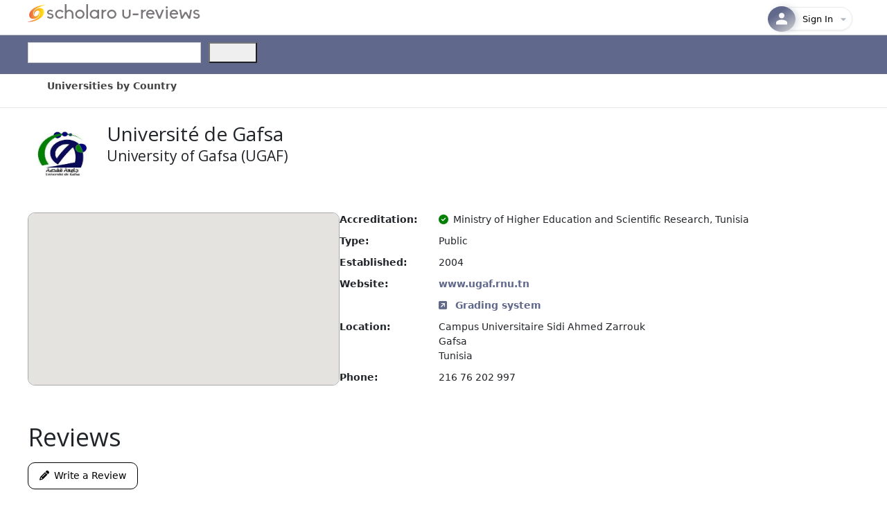

--- FILE ---
content_type: text/html; charset=utf-8
request_url: https://www.scholaro.com/u/Universite-de-Gafsa-26533
body_size: 50674
content:
<!DOCTYPE html>
<html>
<head>
    <title>University of Gafsa</title>
    <meta name="viewport" content="width=device-width, initial-scale=1.0">
    <!-- Google Tag Manager -->
    <script>
        (function (w, d, s, l, i) {
            w[l] = w[l] || []; w[l].push({
                'gtm.start':
                    new Date().getTime(), event: 'gtm.js'
            }); var f = d.getElementsByTagName(s)[0],
                j = d.createElement(s), dl = l != 'dataLayer' ? '&l=' + l : ''; j.async = true; j.src =
                    'https://www.googletagmanager.com/gtm.js?id=' + i + dl; f.parentNode.insertBefore(j, f);
        })(window, document, 'script', 'dataLayer', 'GTM-5MZDSSSN');</script>
    <!-- End Google Tag Manager -->
    <link href='/u/Images/favicon.ico' rel="shortcut icon" type="image/vnd.microsoft.icon" />
    <link href="/u/css/site.css" rel="stylesheet" />
    <link href="/u/css/stylesheet.css" rel="stylesheet" />
    <link href="https://fonts.googleapis.com/css?family=Lato:400,600,700&display=swap" rel="stylesheet" type="text/css" />
    <link href="https://fonts.googleapis.com/css?family=Open+Sans:300,400,600&display=swap" rel="stylesheet" type="text/css" />
    <script src="https://kit.fontawesome.com/041a6fce1d.js"></script>
    <link href="https://cdn.jsdelivr.net/npm/bootstrap@5.3.0-alpha1/dist/css/bootstrap.min.css" rel="stylesheet" integrity="sha384-GLhlTQ8iRABdZLl6O3oVMWSktQOp6b7In1Zl3/Jr59b6EGGoI1aFkw7cmDA6j6gD" crossorigin="anonymous">
    <link rel="stylesheet" href="https://kendo.cdn.telerik.com/themes/7.2.0/default/default-main.css" />
    <script src="https://code.jquery.com/jquery-3.7.0.min.js"></script>

    <script src="https://cdnjs.cloudflare.com/ajax/libs/raty/3.1.1/jquery.raty.min.js"></script>

    <script src="https://kendo.cdn.telerik.com/2025.4.1111/js/kendo.licensing.cmn.chunk.min.js"></script>
    <script src="https://kendo.cdn.telerik.com/2025.4.1111/js/kendo.licensing.min.js"></script>
    <script src="https://kendo.cdn.telerik.com/2025.4.1111/js/kendo.core.min.js"></script>
    <script src="https://kendo.cdn.telerik.com/2025.4.1111/js/kendo.userevents.min.js"></script>
    <script src="https://kendo.cdn.telerik.com/2025.4.1111/js/kendo.draganddrop.min.js"></script>
    <script src="https://kendo.cdn.telerik.com/2025.4.1111/js/kendo.popup.min.js"></script>
    <script src="https://kendo.cdn.telerik.com/2025.4.1111/js/kendo.html.base.min.js"></script>
    <script src="https://kendo.cdn.telerik.com/2025.4.1111/js/kendo.html.icon.min.js"></script>
    <script src="https://kendo.cdn.telerik.com/2025.4.1111/js/kendo.svg-icons.cmn.chunk.min.js"></script>
    <script src="https://kendo.cdn.telerik.com/2025.4.1111/js/kendo.icons.min.js"></script>
    <script src="https://kendo.cdn.telerik.com/2025.4.1111/js/kendo.html.button.min.js"></script>
    <script src="https://kendo.cdn.telerik.com/2025.4.1111/js/kendo.badge.min.js"></script>
    <script src="https://kendo.cdn.telerik.com/2025.4.1111/js/kendo.button.min.js"></script>
    <script src="https://kendo.cdn.telerik.com/2025.4.1111/js/kendo.actionsheet.view.min.js"></script>
    <script src="https://kendo.cdn.telerik.com/2025.4.1111/js/kendo.actionsheet.min.js"></script>
    <script src="https://kendo.cdn.telerik.com/2025.4.1111/js/kendo.data.min.js"></script>
    <script src="https://kendo.cdn.telerik.com/2025.4.1111/js/kendo.floatinglabel.min.js"></script>
    <script src="https://kendo.cdn.telerik.com/2025.4.1111/js/kendo.label.min.js"></script>
    <script src="https://kendo.cdn.telerik.com/2025.4.1111/js/kendo.dropdowns-loader.chunk.min.js"></script>
    <script src="https://kendo.cdn.telerik.com/2025.4.1111/js/kendo.list.min.js"></script>
    <script src="https://kendo.cdn.telerik.com/2025.4.1111/js/kendo.prefix-suffix-containers.chunk.min.js"></script>
    <script src="https://kendo.cdn.telerik.com/2025.4.1111/js/kendo.autocomplete.min.js"></script>
    <script src="https://kendo.cdn.telerik.com/2025.4.1111/js/kendo.togglebutton.min.js"></script>
    <script src="https://kendo.cdn.telerik.com/2025.4.1111/js/kendo.buttongroup.min.js"></script>
    <script src="https://kendo.cdn.telerik.com/2025.4.1111/js/kendo.selectable.min.js"></script>
    <script src="https://kendo.cdn.telerik.com/2025.4.1111/js/kendo.calendar.min.js"></script>
    <script src="https://kendo.cdn.telerik.com/2025.4.1111/js/kendo.toggleinputbase.min.js"></script>
    <script src="https://kendo.cdn.telerik.com/2025.4.1111/js/kendo.html.input.min.js"></script>
    <script src="https://kendo.cdn.telerik.com/2025.4.1111/js/kendo.checkbox.min.js"></script>
    <script src="https://kendo.cdn.telerik.com/2025.4.1111/js/kendo.date-math.cmn.chunk.min.js"></script>
    <script src="https://kendo.cdn.telerik.com/2025.4.1111/js/kendo.dateinputs-common.cmn.chunk.min.js"></script>
    <script src="https://kendo.cdn.telerik.com/2025.4.1111/js/kendo.dateinput.min.js"></script>
    <script src="https://kendo.cdn.telerik.com/2025.4.1111/js/kendo.datepicker.min.js"></script>
    <script src="https://kendo.cdn.telerik.com/2025.4.1111/js/kendo.timepicker.min.js"></script>
    <script src="https://kendo.cdn.telerik.com/2025.4.1111/js/kendo.datetimepicker.min.js"></script>
    <script src="https://kendo.cdn.telerik.com/2025.4.1111/js/kendo.dropdownlist.min.js"></script>
    <script src="https://kendo.cdn.telerik.com/2025.4.1111/js/kendo.expansionpanel.min.js"></script>
    <script src="https://kendo.cdn.telerik.com/2025.4.1111/js/kendo.numerictextbox.min.js"></script>
    <script src="https://kendo.cdn.telerik.com/2025.4.1111/js/kendo.validator.min.js"></script>
    <script src="https://kendo.cdn.telerik.com/2025.4.1111/js/kendo.binder.min.js"></script>
    <script src="https://kendo.cdn.telerik.com/2025.4.1111/js/kendo.combobox.min.js"></script>
    <script src="https://kendo.cdn.telerik.com/2025.4.1111/js/kendo.html.chip.min.js"></script>
    <script src="https://kendo.cdn.telerik.com/2025.4.1111/js/kendo.html.chiplist.min.js"></script>
    <script src="https://kendo.cdn.telerik.com/2025.4.1111/js/kendo.multiselect.min.js"></script>
    <script src="https://kendo.cdn.telerik.com/2025.4.1111/js/kendo.editable.min.js"></script>
    <script src="https://kendo.cdn.telerik.com/2025.4.1111/js/kendo.form.min.js"></script>
    <script src="https://kendo.cdn.telerik.com/2025.4.1111/js/kendo.window.min.js"></script>
    <script src="https://kendo.cdn.telerik.com/2025.4.1111/js/kendo.textbox.min.js"></script>
    <script src="https://kendo.cdn.telerik.com/2025.4.1111/js/kendo.filtermenu.min.js"></script>
    <script src="https://kendo.cdn.telerik.com/2025.4.1111/js/kendo.sortable.min.js"></script>
    <script src="https://kendo.cdn.telerik.com/2025.4.1111/js/kendo.tabstrip.min.js"></script>
    <script src="https://kendo.cdn.telerik.com/2025.4.1111/js/kendo.data.odata.min.js"></script>
    <script src="https://kendo.cdn.telerik.com/2025.4.1111/js/kendo.menu.min.js"></script>
    <script src="https://kendo.cdn.telerik.com/2025.4.1111/js/kendo.columnmenu.min.js"></script>
    <script src="https://kendo.cdn.telerik.com/2025.4.1111/js/kendo.pager.min.js"></script>
    <script src="https://kendo.cdn.telerik.com/2025.4.1111/js/kendo.reorderable.min.js"></script>
    <script src="https://kendo.cdn.telerik.com/2025.4.1111/js/kendo.resizable.min.js"></script>
    <script src="https://kendo.cdn.telerik.com/2025.4.1111/js/kendo.columnsorter.min.js"></script>
    <script src="https://kendo.cdn.telerik.com/2025.4.1111/js/kendo.button.menu.min.js"></script>
    <script src="https://kendo.cdn.telerik.com/2025.4.1111/js/kendo.splitbutton.min.js"></script>
    <script src="https://kendo.cdn.telerik.com/2025.4.1111/js/kendo.dropdownbutton.min.js"></script>
    <script src="https://kendo.cdn.telerik.com/2025.4.1111/js/kendo.toolbar.min.js"></script>
    <script src="https://kendo.cdn.telerik.com/2025.4.1111/js/kendo.loader.min.js"></script>
    <script src="https://kendo.cdn.telerik.com/2025.4.1111/js/kendo.html.loadercontainer.min.js"></script>
    <script src="https://kendo.cdn.telerik.com/2025.4.1111/js/kendo.textarea.min.js"></script>
    <script src="https://kendo.cdn.telerik.com/2025.4.1111/js/kendo.panelbar.min.js"></script>
    <script src="https://kendo.cdn.telerik.com/2025.4.1111/js/kendo.floatingactionbutton.min.js"></script>
    <script src="https://kendo.cdn.telerik.com/2025.4.1111/js/kendo.skeletoncontainer.min.js"></script>
    <script src="https://kendo.cdn.telerik.com/2025.4.1111/js/kendo.webspeech-common.cmn.chunk.min.js"></script>
    <script src="https://kendo.cdn.telerik.com/2025.4.1111/js/kendo.speechtotextbutton.min.js"></script>
    <script src="https://kendo.cdn.telerik.com/2025.4.1111/js/kendo.aiprompt.min.js"></script>
    <script src="https://kendo.cdn.telerik.com/2025.4.1111/js/kendo.loaderContainer.chunk.min.js"></script>
    <script src="https://kendo.cdn.telerik.com/2025.4.1111/js/kendo.grid.min.js"></script>
    <script src="https://kendo.cdn.telerik.com/2025.4.1111/js/kendo.inputgroupbase.min.js"></script>
    <script src="https://kendo.cdn.telerik.com/2025.4.1111/js/kendo.multicolumncombobox.min.js"></script>
    <script src="https://kendo.cdn.telerik.com/2025.4.1111/js/kendo.radiobutton.min.js"></script>
    <script src="https://kendo.cdn.telerik.com/2025.4.1111/js/kendo.radiogroup.min.js"></script>
    <script src="https://kendo.cdn.telerik.com/2025.4.1111/js/kendo.switch.min.js"></script>
    <script src="https://kendo.cdn.telerik.com/2025.4.1111/js/kendo.tilelayout.min.js"></script>
    <script src="https://kendo.cdn.telerik.com/2025.4.1111/js/kendo.progressbar.min.js"></script>
    <script src="https://kendo.cdn.telerik.com/2025.4.1111/js/kendo.upload.min.js"></script>
    <script src="https://kendo.cdn.telerik.com/2025.4.1111/js/kendo.aspnetmvc.ready.min.js"></script>
    <script src="https://kendo.cdn.telerik.com/2025.4.1111/js/kendo.aspnetmvc.min.js"></script>

    <style type="text/css">
        a.k-link {
            color: #666;
        }

        a.k-button {
            text-decoration: none;
        }

        .k-menu .k-item > .k-link:hover {
            background-color: #ffe79c;
            text-decoration: none;
        }

        .k-menu .k-item > .k-link {
            /*color:#333;*/
            text-decoration: none;
        }

        .k-block, .k-widget {
            line-height: 170%;
        }

        .display-label,
        .editor-label,
        .display-field,
        .editor-field {
            margin: 10px 0 5px;
        }

        .k-menu-link {
            color: #444444 !important;
        }

        #sidebar {
            margin: 0;
            vertical-align: top;
        }

        @media (max-width: 1000px) {
            #sidebar {
                border-left: 1px solid #e5e5e5;
                /* show sidebar in container, demo only*/
                position: relative;
                bottom: 0;
            }

                #sidebar.k-rpanel-expanded {
                    width: 100%;
                    position: absolute;
                    top: 150px;
                }
        }

        .headerContentTop {
            margin-bottom: 6px;
        }

        .k-grid-header {
            padding: 0 !important;
        }

        .k-grid-content {
            overflow-y: auto;
        }

        .k-grid .k-grid-header .k-header .k-link {
            height: auto;
            font-weight: 600;
            color: #333;
        }

        .k-state-highlight {
            border: 1px solid #dedede;
            height: 40px;
        }

        .k-menu .menu-divider {
            pointer-events: none;
            cursor: default;
            padding: 0px 5px;
            opacity: 0.5;
        }

            .k-menu .menu-divider:hover {
                background: none;
            }

            .k-menu .menu-divider .k-link {
                padding: 0;
            }
    </style>


    
    <script type="application/ld+json"> {"@context":"https://schema.org","@type":"Review","itemReviewed":{"@type":"CollegeOrUniversity","@id":"https://www.scholaro.com/u/Universite-de-Gafsa-26533","name":"Universit\u00E9 de Gafsa","url":"https://www.scholaro.com/u/Universite-de-Gafsa-26533","logo":"https://cdn.scholaro.com/logos/529946-184040-1185523350.png","alternateName":["UGAF"],"foundingDate":"2004","description":null,"address":{"@type":"PostalAddress","streetAddress":"Campus Universitaire Sidi Ahmed Zarrouk","addressLocality":"Gafsa","addressRegion":"Gafsa","postalCode":null,"addressCountry":"Tunisia"},"telephone":"216 76 202 997","aggregateRating":null},"author":{"@type":"Person","name":"No reviews"},"reviewBody":"No reviews available","datePublished":"2026-01-18"} </script>

    <style type="text/css">
        div.k-tabstrip {
            background: none transparent;
            border-width: 0;
        }

            div.k-tabstrip .k-tabstrip-items {
                padding: 0;
                color: black;
            }

            div.k-tabstrip .k-content {
                margin: 0;
                border-width: 0;
                line-height: 0;
            }

        .k-grid {
            color: #444444;
        }

        .k-chart {
            font-size: 13px;
        }
    </style>

</head>
<body>
    <!-- Google Tag Manager (noscript) -->
    <noscript>
        <iframe src="https://www.googletagmanager.com/ns.html?id=GTM-5MZDSSSN"
                height="0" width="0" style="display:none;visibility:hidden"></iframe>
    </noscript>
    <!-- End Google Tag Manager (noscript) -->
    <div class="headerTop">
        <div class="headerContentTop">
            <a href='https://www.scholaro.com/u/'>
                <img id="new-logo" src='/u/images/scholaro-u-reviews.png' />
            </a>
            <div class="headerRight">
                
<div class="col-auto d-none d-md-flex text-end align-middle justify-end">
    <div class="ms-auto">
        

<div class="profile-container">
    <button class="profile-button" onclick="toggleProfileDropdown()" id="profileButton">
        <div class="profile-avatar">
                <svg width="24" height="24" viewBox="0 0 24 24" fill="none" xmlns="http://www.w3.org/2000/svg">
                    <path d="M12 11.5C14.21 11.5 16 9.71 16 7.5C16 5.29 14.21 3.5 12 3.5C9.79 3.5 8 5.29 8 7.5C8 9.71 9.79 11.5 12 11.5Z" fill="white" fill-opacity="0.95" />
                    <path d="M12 13.5C9.33 13.5 4 14.84 4 17.5V20.5H20V17.5C20 14.84 14.67 13.5 12 13.5Z" fill="white" fill-opacity="0.95" />
                </svg>
        </div>
        <div class="profile-info">
                <span class="profile-email">Sign In</span>
        </div>

        <div class="dropdown-arrow" id="dropdownArrow">
            <svg width="20" height="20" viewBox="0 0 24 24" fill="none" xmlns="http://www.w3.org/2000/svg">
                <path d="M7 10l5 5 5-5z" fill="currentColor" />
            </svg>
        </div>
    </button>

    <div class="profile-dropdown" id="profileDropdown" style="display: none;">
        <div class="dropdown-backdrop"></div>
        <div class="dropdown-content">
                <div class="dropdown-header">
                    <div class="user-avatar-large">
                        <svg width="26" height="26" viewBox="0 0 24 24" fill="none" style="stroke: #60688b;stroke-width: 1.5px;" xmlns="http://www.w3.org/2000/svg">
                            <path d="M12 11.5C14.21 11.5 16 9.71 16 7.5C16 5.29 14.21 3.5 12 3.5C9.79 3.5 8 5.29 8 7.5C8 9.71 9.79 11.5 12 11.5Z" fill="transparent" fill-opacity="0.95" />
                            <path d="M12 13.5C9.33 13.5 4 14.84 4 17.5V20.5H20V17.5C20 14.84 14.67 13.5 12 13.5Z" fill="transparent" fill-opacity="0.95" />
                        </svg>
                    </div>
                    <div class="user-info">
                        <div class="user-name">Guest User</div>
                        <div class="user-email">Sign into your account</div>
                    </div>
                </div>
                <div class="dropdown-section">
                    <a href="/Login" class="dropdown-item modern login-link">
                        <div class="item-icon-container edit">
                            <svg class="item-icon" width="16" height="16" viewBox="0 0 24 24" fill="none">
                                <path d="M11 7L9.6 8.4l2.6 2.6H2v2h10.2l-2.6 2.6L11 17l5-5-5-5zm9 12h-8v2h8c1.1 0 2-.9 2-2V5c0-1.1-.9-2-2-2h-8v2h8v14z" fill="currentColor" />
                            </svg>
                        </div>
                        <div class="item-content">
                            <span class="item-title">Sign In</span>
                        </div>
                    </a>

                    <a href="/Login?register=true" class="dropdown-item modern register-link">
                        <div class="item-icon-container security">
                            <svg class="item-icon" width="16" height="16" viewBox="0 0 24 24" fill="none">
                                <path d="M15 12c2.21 0 4-1.79 4-4s-1.79-4-4-4-4 1.79-4 4 1.79 4 4 4zm-9-2V7H4v3H1v2h3v3h2v-3h3v-2H6zm9 4c-2.67 0-8 1.34-8 4v2h16v-2c0-2.66-5.33-4-8-4z" fill="currentColor" />
                            </svg>
                        </div>
                        <div class="item-content">
                            <span class="item-title">Create Account</span>
                        </div>
                    </a>
                </div>
                <div class="dropdown-section">
                    <a href="/contact-us" class="dropdown-item modern">
                        <div class="item-icon-container help">
                            <svg class="item-icon" width="16" height="16" viewBox="0 0 24 24" fill="none">
                                <path d="M12 2C6.48 2 2 6.48 2 12s4.48 10 10 10 10-4.48 10-10S17.52 2 12 2zm1 17h-2v-2h2v2zm2.07-7.75l-.9.92C13.45 12.9 13 13.5 13 15h-2v-.5c0-1.1.45-2.1 1.17-2.83l1.24-1.26c.37-.36.59-.86.59-1.41 0-1.1-.9-2-2-2s-2 .9-2 2H8c0-2.21 1.79-4 4-4s4 1.79 4 4c0 .88-.36 1.68-.93 2.25z" fill="currentColor" />
                            </svg>
                        </div>
                        <div class="item-content">
                            <span class="item-title">Help &amp; Contact</span>
                        </div>
                    </a>
                </div>
        </div>
    </div>
</div>


    </div>
</div>

<link href="/u/_content/ScholaroWeb/css/profile-dropdown.css?v=Bgm89RouI5RtbEyp0cK2_JdqewllEzkvJ0cErR4IhaI" rel="stylesheet" />
<script src="/u/_content/ScholaroWeb/js/profile-dropdown.js?v=c9v-XkL4EPE6hKnt37OeDc32qXSvgD_YFT8vMctk9oY"></script>

            </div><div style="clear:both;"></div>
        </div>
    </div>
    <div id="header">
        <div class="headerContent">
            <div style="float:left;">
                <!-- Form's action must be the results page's URL -->
                    <form id="searchForm" method="get" action="/u/Universite-de-Gafsa-26533/Search">

                    <div id="search" class="col-auto">
                        <input id="searchBox" placeholder="" autocomplete="off" class="searchBox k-input k-textbox k-input-solid k-input-md k-rounded-md me-2" type="text" style="width:250px;" name="q" />
                        <button id="searchButton" name="searchButton" style="height:30px;width:70px;" type="submit"></button><script>(typeof KendoLicensing === 'object' && KendoLicensing.setScriptKey('[base64]'));window._wrappersMetadata = Object.freeze({"name":"@progress/kendo-ui","productCode":"UIASPCORE","productName":"Telerik UI for ASP.NET Core","version":"2025.4.1111","licensingDocsUrl":"https://www.telerik.com/aspnet-core-ui/documentation/installation/activating-your-license/setting-up-your-license"});kendo.syncReady(function(){jQuery("#searchButton").kendoButton({"icon":"search"});});</script>
                    </div>
                </form>
            </div>
        </div>
    </div>
    <div class="menuWrapper">
        <div class="contentMenu">
            <ul class="k-menu k-header k-reset" id="Menu" style="background-color:#fff;"><li class="k-item"><a class="k-link k-menu-link" href="/u/Countries"><span class="k-menu-link-text">Universities by Country</span></a></li></ul><script>kendo.syncReady(function(){jQuery("#Menu").kendoMenu({"direction":"bottom"});});</script>

        </div>
    </div>
    


<div class="container mb-5 u-wrapper" style="min-height: 600px;">
    


<link href="/u/css/reviews.css" rel="stylesheet" />


<style>
    .header-section{
        margin-top: 15px;
        display: flex;
        justify-content: left;
        gap: 20px;
        margin-bottom:30px;
    }
</style>


<meta name="description" content="Read reviews and ratings for Universit&#xE9; de Gafsa. Discover student opinions about Universit&#xE9; de Gafsa and its programs.">

<div>
    <div class="header-section mt-4">

            <img alt="Universit&#xE9; de Gafsa logo" src="https://cdn.scholaro.com/logos/529946-184040-1185523350.png" onerror="this.style.display='none'; this.nextElementSibling.style.display='flex';" 
            height="100" class="pe-3 pb-3 pt-1 float-start" />

        <div class="header-name">
            <h2 style="margin-bottom: 0px;padding-bottom: 3px;padding-right: 10px;">
                <span>Universit&#xE9; de Gafsa</span>
            </h2>

                <h4 style="margin-bottom: 0px;">
                    University of Gafsa
                        <span style="margin-bottom: 0px;"> (UGAF)</span>
                </h4>
        </div>
    </div>
</div>


<script type="text/javascript">
    $('#star').raty({
        path: '/u/images/Raty',
        score: 0,
        hints: ['1 star', '2 stars', '3 stars', '4 stars', '5 stars'],
        noRatedMsg: 'Not rated yet!',
        readOnly: true
    });
          
    function handleImageError(img) {
        img.style.display = 'none';
        document.querySelector('.header-name').style.display = 'block';        
    }

</script>


<div class="university-details-section">
    <div id="map_canvas" class="map-view"></div>
    <article>
        <dl class="university-details">

                <dt>Accreditation:</dt>
                <dd>
                    <i class="fa fa-circle-check me-2" style="color: green; "></i>Ministry of Higher Education and Scientific Research, Tunisia
                </dd>                 

                <dt>Type:</dt>
                <dd>Public</dd>

                <dt>Established:</dt>
                <dd>
                    <time datetime="2004">2004</time>
                </dd>

                <dt>Website:</dt>
                <dd>
                    <a href="http://www.ugaf.rnu.tn" target="_blank" rel="noopener noreferrer">
                        www.ugaf.rnu.tn
                    </a>
                </dd>
             <br />
             <dd>
                <a href='/db/Countries/Tunisia/Grading-System/Universite-de-Gafsa-26533'>
                    <i class="fa-solid fa-square-arrow-up-right me-2"></i>
                    Grading system
                </a>
              </dd>

                <dt>Location:</dt>
                    <dd>
                        <span>Campus Universitaire Sidi Ahmed Zarrouk</span>
                        <br />
                          <span>Gafsa</span>
                    <br />
                    <span>Tunisia</span>
                    </dd>

            
                <dt>Phone:</dt>
                <dd>216 76 202 997</dd>

        </dl>

    </article>

</div>

    <div class="rankings-section">
            <div class="ranking-item country">
                <div class="ranking-label">
                    <i class="fa-solid fa-earth-americas"></i>
                    Tunisia Rank
                </div>
                <div class="ranking-value">#9</div>
            </div>
            <div class="ranking-item region">
                <div class="ranking-label">
                    <i class="fa-solid fa-earth-africa"></i>
                    Region Rank
                </div>
                <div class="ranking-value">#272</div>
            </div>
            <div class="ranking-item global">
                <div class="ranking-label">
                    <i class="fa-solid fa-earth-asia"></i> Global Rank
                </div>
                <div class="ranking-value">#9556</div>
            </div>
    </div>



<script type="text/javascript">
    function initMap() {

        let address = '';
        const universityName = 'University of Gafsa';
        const mapContainer = document.getElementById("map_canvas");

        if ('Gafsa' !== '' || '' !== '') {
            const city = 'Gafsa' || '';
            address = `${city}, Tunisia`;
        }
        else if ('Gafsa' !== '') {
            address = `${universityName}, Gafsa, Tunisia`;
        }
        else if ('Gafsa, Tunisia' !== '') {
            address = `${universityName}, Gafsa, Tunisia`;
        }

        if (address) {
            const map = new google.maps.Map(mapContainer, {
                zoom: 6,
                mapTypeId: google.maps.MapTypeId.ROADMAP
            });
            const geocoder = new google.maps.Geocoder();
            geocoder.geocode({ address: address }, (results, status) => {
                if (status === "OK" && results[0]) {
                    map.setCenter(results[0].geometry.location);
                    new google.maps.Marker({
                        map: map,
                        position: results[0].geometry.location,
                        title: universityName
                    });
                } else {
                    console.error('Geocode was not successful for the following reason: ' + status);
                    displayErrorMessage(mapContainer, 'Unable to locate the address');
                }
            });
        }
        else {
                mapContainer.innerHTML = '<div style="display: flex; justify-content: center; align-items: center; height: 100%; background-color: #f0f0f0;border-radius: 10px;">' +
                    '<p style="font-size: 18px; color: #666;">Map location not available</p>' +
                    '</div>';
        }
         
    }
</script>
<script async defer src="https://maps.googleapis.com/maps/api/js?key=AIzaSyAPzDRWKjM6CRar98gfmMUHPuJ7CNgVw20&callback=initMap"></script>



<div class="summary-section">
    <h2 class="summary-reviews-title">Reviews</h2>
    <button type="button" class="create-review-btn" data-bs-toggle="modal" data-bs-target="#reviewModal">
        <i class="fa-solid fa-pencil"></i>&ensp;Write a Review
    </button>
    <div class="chart-container" id="chart"></div>
</div>

        <div class="no-reviews">Be the first to write a review.</div>
<div class="modal fade" id="reviewModal" tabindex="-1" aria-labelledby="reviewModalLabel" aria-hidden="true">
    <div class="modal-dialog modal-lg">
        <div class="modal-content"></div>
    </div>
</div>

<script src="https://cdn.jsdelivr.net/npm/bootstrap@5.1.3/dist/js/bootstrap.bundle.min.js"></script>

<script>

    const allReviewRatings = [];

    const data = [5, 4, 3, 2, 1].map(stars => ({
        stars,
        count: allReviewRatings.filter(r => r === stars).length
    }));

    const totalReviews = allReviewRatings.length;
    const averageRating = totalReviews > 0 
        ? (allReviewRatings.reduce((a, b) => a + b, 0) / totalReviews).toFixed(1)
        : "0.0";

    function createChart() {
        const chartElement = document.getElementById('chart');
        chartElement.innerHTML = '';

        // Create and append average rating
        const ratingContainer = document.createElement('div');
        ratingContainer.className = 'rating-container';
        chartElement.appendChild(ratingContainer);

        const averageElement = document.createElement('span');
        averageElement.className = 'average-rating';
        averageElement.textContent = averageRating;
        ratingContainer.appendChild(averageElement);

        const starsAndReviewContainer = document.createElement('div');
        starsAndReviewContainer.className = 'stars-and-review-container';
        ratingContainer.appendChild(starsAndReviewContainer);

        const starsContainer = document.createElement('div');
        starsContainer.className = 'stars-container';
        starsAndReviewContainer.appendChild(starsContainer);

        for (let i = 1; i <= 5; i++) {
            const star = document.createElement('span');
            star.className = 'star' + (i <= Math.round(averageRating) ? ' filled' : '');
            star.innerHTML = '★';
            starsContainer.appendChild(star);
        }

        // Add review count text
        const reviewCountText = document.createElement('div');
        reviewCountText.className = 'review-count-text';
        reviewCountText.textContent = totalReviews > 0 
            ? `Based on ${totalReviews} reviews`
            : 'No reviews yet';
        starsAndReviewContainer.appendChild(reviewCountText);

        // Create container for bars
        const barsContainer = document.createElement('div');
        barsContainer.className = 'bars-container';
        chartElement.appendChild(barsContainer);

        data.forEach(item => {
            const percentage = totalReviews > 0 ? (item.count / totalReviews) * 100 : 0;
            const ratingItem = document.createElement('div');
            ratingItem.className = 'rating-item';

            // Create star rating
            const starRating = document.createElement('div');
            starRating.className = 'star-rating';
            starRating.textContent = `${item.stars}`;
            const starIcon = document.createElement('span');
            starIcon.className = 'star-icon';
            starIcon.innerHTML = '★';

            starRating.appendChild(starIcon);
            ratingItem.appendChild(starRating);

            // Create bar
            const barContainer = document.createElement('div');
            barContainer.className = 'bar-container';
            const bar = document.createElement('div');
            bar.className = 'bar';
            bar.style.width = `${percentage}%`;
            barContainer.appendChild(bar);
            ratingItem.appendChild(barContainer);

            // Create count and percentage
            const countPercentage = document.createElement('div');
            countPercentage.className = 'count-percentage';
            countPercentage.textContent = totalReviews > 0 
                ? `${percentage.toFixed(1)}% (${item.count})`
                : '0.0% (0)';
            ratingItem.appendChild(countPercentage);
            barsContainer.appendChild(ratingItem);
        });
    }

     // Adding New review section
    var myModal = new bootstrap.Modal(document.getElementById('reviewModal'));
    document.querySelector('.create-review-btn').addEventListener('click', function () {
        myModal.show();
    });

    $('#reviewModal').on('show.bs.modal', function (e) {
        var modal = $(this);
        modal.find('.modal-content').load('/u/Reviews/_AddReview?id=26533', function () {
            initializeForm();
        });
    });

    function initializeForm() {
        var rating = $('#hiddenRating').val() || $('#newStarRating').data('score') || 0;
        initStarRating(rating);
        initFormSubmission();
    }

    function initStarRating(rating) {
        var isSelected = false;

        $('#newStarRating').raty({
            path: '/u/images/Raty',
            score: rating,
            size: 30,
            target: '#hint',
            targetKeep: true,
            hints: ['1 star', '2 stars', '3 stars', '4 stars', '5 stars'],
            click: function (score, evt) {
                $('#hiddenRating').val(score);
                isSelected = true;
                $('#hint').show();
            },
            mouseover: function (score, evt) {
                $('#hint').show();
            },
            mouseout: function () {
                var currentScore = parseInt($('#hiddenRating').val()) || 0;
                if (!isSelected) {
                    $('#hint').hide();
                } else {
                    $('#hint').show();
                }
            }
        });

        $('#hint').hide();
    }

    function initFormSubmission() {
        $('#reviewModal').off('submit', '#reviewForm').on('submit', '#reviewForm', function (e) {
            e.preventDefault();
            var form = $(this);
            $.ajax({
                url: '/u/Reviews/SubmitReview',
                type: 'Post',
                data: form.serialize(),
                beforeSend: function() {        
                    disablePostReviewButton();
                    },
                success: function (result) {
                    if (result.success) {
                        showResultsBanner("Success", "Your review has been submitted successfully!");
                        $('#reviewModal').modal('hide');
                        if (result.isAuthenticated) {
                            window.location.href = 'https://www.scholaro.com/u/Account/';
                        }
                        else {
                            window.location.href = 'https://www.scholaro.com/Login/Identity/Account/Register?returnUrl=%2Fu%2FAccount%2F';
                        } 
                    } 
                    else {
                        if (result.message === "Duplicate review") {
                            showResultsBanner("Warning", "Similar review already created, Sign in/Log On  to your account to make updates!");
                            resetPostReviewButton();
                        } 
                        else if (result.message === "Over limit review") {
                            showResultsBanner("Warning", "Sorry you are limited to no more than 5 reviews!");
                            resetPostReviewButton();
                        }
                        else {
                            $('#reviewModal .modal-content').html(result);
                            initializeForm();
                            showResultsBanner("Error", "There are missing fields in your review. Please check the form and try again!");
                        }
                    }
                },
                error: function () {
                    alert('An error occurred while submitting the review.');
                }
            });
        });
    }

    function showResultsBanner(result, message) {
        var banner = $('#validationBanner');
        $('#validationMessage').text(message);
        banner.show();

        if (result === "Success") {
            banner.removeClass('alert-warning');
            banner.removeClass('alert-danger');
            banner.addClass('alert-success');
        } 
        else if (result === "Warning") {
            banner.removeClass('alert-success');
            banner.removeClass('alert-danger');
            banner.addClass('alert-warning');
        } 
        else {
            banner.removeClass('alert-warning');
            banner.removeClass('alert-success');
            banner.addClass('alert-danger');
            setTimeout(function () { banner.hide(); }, 8000);
        }
    }

    function disablePostReviewButton() {
    var button = document.getElementById('addReviewPostBtn');
        if (button) {
            button.disabled = true;
            button.classList.add('k-state-disabled');
            button.innerHTML = 'Posting...'; 
        }
    }

    function resetPostReviewButton() {
        var button = document.getElementById('addReviewPostBtn');
        if (button) {
            button.disabled = true;
            button.classList.add('k-state-disabled');
            button.innerHTML = 'Post Review';
        }
    }

    // Create the chart on initial load
    createChart();

</script>

<script>

    if (document.getElementById('reviews')) {

        window.addEventListener('load', checkForRefresh);

        let reviewsContainer, sortDropdown, filterDropdown, dropdownHeader, filterCheckboxes, allCheckbox, sortDropdownIcon, searchInput;
        let debounceTimer;

        reviewsContainer = document.getElementById('reviews');
        filterDropdown = document.getElementById('filterDropdown');
        filterCheckboxes = filterDropdown.querySelectorAll('input[type="checkbox"]');
        dropdownHeader = document.getElementById('filter-dropdown-header');
        allCheckbox = filterDropdown.querySelector('input[value="all"]');
        sortDropdown = document.getElementById('sortDropdown');
        sortDropdownIcon = document.querySelector('.sort-dropdown-icon');
        searchInput = document.querySelector('.search');
        searchInput.addEventListener('input', debounceSearch);
        sortDropdown.addEventListener('change', applyFiltersAndSearch);

        initializeFilters();
        initializeToggleButtons();
        initializeRaty();
        updatePaginationInfo();

        dropdownHeader.addEventListener('click', function (event) {
            event.stopPropagation();
            filterDropdown.classList.toggle('active');
        });

        document.addEventListener('click', function (event) {
            if (!filterDropdown.contains(event.target)) {
                filterDropdown.classList.remove('active');
            }
        });

        sortDropdown.addEventListener('click', (event) => {
            event.preventDefault();
            sortDropdownIcon.classList.toggle('rotate-icon');
        });

        sortDropdown.addEventListener('blur', (event) => {
            if (!event.relatedTarget || !event.relatedTarget.closest('select')) {
                resetIcon();
            }
        });

        function rotateIcon() {
            sortDropdownIcon.classList.add('rotate-icon');
        }

        function resetIcon() {
            sortDropdownIcon.classList.remove('rotate-icon');
        }

        function updateDropdownHeader() {
            const headerText = dropdownHeader.querySelector('.header-text');
            if (headerText) {
                const selectedRatings = Array.from(filterCheckboxes).filter(cb => cb.checked && cb.value !== 'all').map(cb => cb.value);

                headerText.textContent = selectedRatings.length === 0 || selectedRatings.length === 5
                    ? 'All Reviews'
                    : `${selectedRatings.sort().join(', ')} Star${selectedRatings.length > 1 ? 's' : ''}`;
            }
        }

        function initializeFilters() {
            filterCheckboxes.forEach(function (checkbox) {
                checkbox.addEventListener('change', handleFilter);
            });

            const starRatings = document.querySelectorAll('.star-rating');
            starRatings.forEach(starRating => {
                starRating.addEventListener('click', handleStarRatingClick);
            });

        }

        function handleFilter(event) {
            const clickedCheckbox = event.target;
            const isAllCheckbox = clickedCheckbox.value === 'all';
            if (isAllCheckbox) {
                filterCheckboxes.forEach(cb => {
                    if (cb !== clickedCheckbox) {
                        cb.checked = clickedCheckbox.checked;
                    }
                });
            } else {
                const nonAllCheckboxes = Array.from(filterCheckboxes).filter(cb => cb.value !== 'all');
                const allIndividualChecked = nonAllCheckboxes.every(cb => cb.checked);
                allCheckbox.checked = allIndividualChecked;
            }

            updateDropdownHeader();
            applyFiltersAndSearch();
        }

        function handleStarRatingClick(event) {
            const rating = this.textContent.trim().split('★')[0];

            filterCheckboxes.forEach(cb => {
                if (cb.value === 'all') {
                    cb.checked = false;
                } else {
                    cb.checked = cb.value === rating;
                }
            });

            updateDropdownHeader();
            applyFiltersAndSearch();
        }

        function debounceSearch() {
            clearTimeout(debounceTimer);
            debounceTimer = setTimeout(() => {
                applyFiltersAndSearch();
            }, 800);
        }

        function initializeRaty() {
            if (typeof $ === 'undefined' || !$.fn.raty) {
                console.error('jQuery or Raty plugin not loaded');
                return;
            }

            $('[id^="star"]').each(function () {
                $(this).raty({
                    path: '/u/images/Raty',
                    score: function () {
                        return $(this).parent().data('rating');
                    },
                    readOnly: true,
                    hints: ['1 star', '2 stars', '3 stars', '4 stars', '5 stars']
                });
            });
        }

        function applyFiltersAndSearch() {
            if (!reviewsContainer || !sortDropdown || !searchInput) return;
            const checkedFilters = Array.from(filterCheckboxes).filter(cb => cb.checked && cb.value !== 'all').map(cb => cb.value);
            const sortOption = sortDropdown.value;
            const searchTerm = searchInput.value.trim();
            const universityId = 26533;
            schoolIdentifier = 'Universite-de-Gafsa-' + universityId;
            const baseUrl = `${window.location.origin}/u/${encodeURIComponent(schoolIdentifier)}/`;
            const url = `${baseUrl}?id=${universityId}&sort=${sortOption}&page=1&ratings=${checkedFilters.join(',')}&search=${encodeURIComponent(searchTerm)}`;
            updateReviews(url).then(() => {
                history.pushState({}, '', url);
            });
        }

        function updateReviews(url) {
            $("#reviewResultsheaderSpan").text("Loading...");
            return fetch(url, {
                headers: { 'X-Requested-With': 'XMLHttpRequest' }
            })
                .then(response => response.text())
                .then(html => {
                    reviewsContainer.innerHTML = html;
                    initializeRaty();
                    initializeToggleButtons();
                    
                    updatePaginationInfo();

                });
        }

        function initializeToggleButtons() {
            document.querySelectorAll('.toggle-button').forEach(button => {
                button.addEventListener('click', handleToggleClick);
            });
        }

        function handleToggleClick() {
            const reviewItem = this.closest('.review-item');
            const clampedText = reviewItem.querySelector('.clamped-text');
            const isExpanded = clampedText.style.maxHeight;

            clampedText.style.webkitLineClamp = isExpanded ? '' : 'inherit';
            clampedText.style.maxHeight = isExpanded ? '' : '100%';
            this.innerHTML = isExpanded
                ? '<i class="fa-solid fa-angle-down"></i>&ensp;show more'
                : '<i class="fa-solid fa-angle-up"></i>&ensp;show less';
        }

        function updatePaginationInfo() {
            const currentPageSpan = document.getElementById('currentPageSpan');
            const currentPage = document.querySelector('.server-pagination a.active');
            if (currentPageSpan && currentPage) {
                currentPageSpan.textContent = currentPage.textContent;
            }
        }

        document.addEventListener('click', function (e) {
            if (!reviewsContainer) return;
            const paginationLink = e.target.closest('.server-pagination a');
            if (!paginationLink) return;

            e.preventDefault();
            const universityId = 26533;
            const schoolIdentifier = 'Universite-de-Gafsa-' + universityId;
            const baseUrl = `${window.location.origin}/u/${encodeURIComponent(schoolIdentifier)}/?id=${universityId}&`;

            const clickedUrl = new URL(paginationLink.href);
            const newPage = clickedUrl.searchParams.get('page');

            // Get current parameters from the URL
            const currentParams = new URLSearchParams(window.location.search);
            const currentSort = currentParams.get('sort') || 'newest';
            const currentRatings = currentParams.get('ratings') || '';
            const currentSearch = currentParams.get('search') || '';

            // Create new URL with updated parameters
            const newUrl = new URL(baseUrl);
            newUrl.searchParams.set('sort', currentSort);
            newUrl.searchParams.set('page', newPage);
            newUrl.searchParams.set('ratings', currentRatings);
            newUrl.searchParams.set('search', currentSearch);

            updateReviews(newUrl.toString());
            history.pushState(null, '', newUrl.toString());
            reviewsContainer.scrollIntoView({ behavior: 'smooth', block: 'start' });
        });

        window.addEventListener('popstate', function () {
            updateReviews(window.location.href);
        });

        function checkForRefresh() {
            const navigation = performance.getEntriesByType("navigation")[0];
            if (navigation) {
                const navType = navigation.type;
                switch (navType) {
                    // case 'navigate':
                    case 'reload':
                        const newURL = '/u/Universite-de-Gafsa-26533';
                        window.history.pushState({}, '', newURL);
                        break;
                    default:
                }
            } else {
                if (performance.navigation) {
                    switch (performance.navigation.type) {
                        // case 0:
                        case 1:
                            const newURL = '/u/Universite-de-Gafsa-26533';
                            window.history.pushState({}, '', newURL);                            
                            break;
                        default:
                    }
                } else {
                    console.log('Performance API not supported');
                }
            }
        }

    }

</script>

</div>


     <footer id="footer" class="footer border-top border-bottom">
    </footer>
     <div style="text-align: center; padding: 10px;">
        <div style="text-align: center; padding: 10px; font-size: 12px;">
            <span>
                © 2026, Scholaro, Inc. All Rights
                Reserved. Your use of this service is subject to our <a href="/terms/?id=34">Terms of Service</a>
                and <a href="/privacy/">Privacy Policy</a>.
            </span>
        </div>
    </div>
    <script type="text/javascript">
        /* Create a configuration object */
        var ss360Config = {
            /* Your site id */
            siteId: "www.classbase.com",
            layout: {
                navigation: {
                    position: "top"
                },
                mobile: {
                    showUrl: true,
                    showImages: false
                },
                desktop: {
                    showUrl: true,
                    showImages: false
                }
            },
            suggestions: {
                showImages: false,
                highlight: true
            },
            style: {
                themeColor: "#404e60"
            },
            searchBox: {
                selector: "#searchBox",
                searchButton: '#searchButton'
            },
            results: {
                embedConfig: {
                    contentBlock: "#search-results",
                    url: "/db/Search"
                },
                highlightQueryTerms: true,
                moreResultsButton: "Show more results",
                searchQueryParamName: "q",
                moreResultsPagingSize: 10
            },
            contentGroups: {
                include: ['Colleges and Universities', 'Education Systems']
            }
        };
    </script>
    <script src="https://cdn.sitesearch360.com/v13/sitesearch360-v13.min.js" async></script>
</body>

</html>
